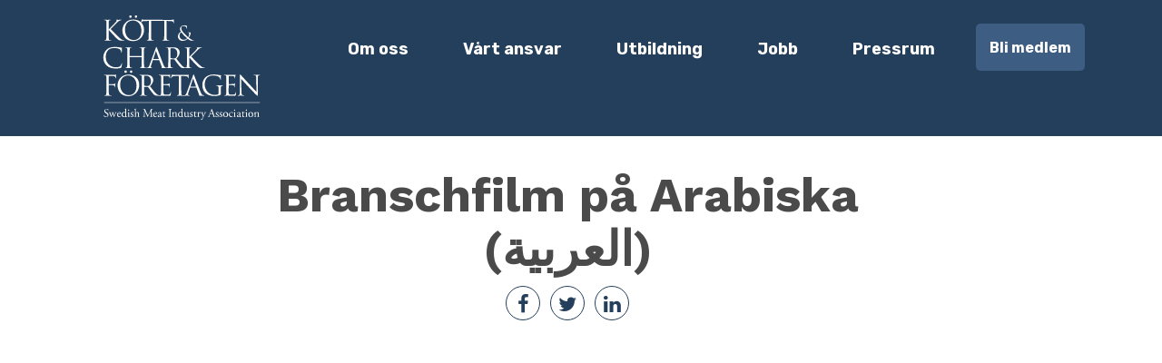

--- FILE ---
content_type: text/html; charset=UTF-8
request_url: https://kcf.se/branschfilm-pa-arabiska-%D8%A7%D9%84%D8%B9%D8%B1%D8%A8%D9%8A%D8%A9-2/
body_size: 7376
content:
<!doctype html>
<html lang="sv-SE">
  <head>
	<meta charset="utf-8">
	<meta http-equiv="x-ua-compatible" content="ie=edge">
	<meta name="viewport" content="width=device-width, initial-scale=1, shrink-to-fit=no">

	<meta name='robots' content='index, follow, max-image-preview:large, max-snippet:-1, max-video-preview:-1' />
	<style>img:is([sizes="auto" i], [sizes^="auto," i]) { contain-intrinsic-size: 3000px 1500px }</style>
	
	<!-- This site is optimized with the Yoast SEO plugin v24.1 - https://yoast.com/wordpress/plugins/seo/ -->
	<title>Branschfilm på Arabiska (العربية) - KCF - Kött och Charketuriföretagen</title>
	<link rel="canonical" href="https://kcf.se/branschfilm-pa-arabiska-العربية-2/" />
	<meta property="og:locale" content="sv_SE" />
	<meta property="og:type" content="article" />
	<meta property="og:title" content="Branschfilm på Arabiska (العربية) - KCF - Kött och Charketuriföretagen" />
	<meta property="og:url" content="https://kcf.se/branschfilm-pa-arabiska-العربية-2/" />
	<meta property="og:site_name" content="KCF - Kött och Charketuriföretagen" />
	<meta property="article:modified_time" content="2022-05-04T08:56:11+00:00" />
	<meta name="twitter:card" content="summary_large_image" />
	<meta name="twitter:label1" content="Beräknad lästid" />
	<meta name="twitter:data1" content="1 minut" />
	<script type="application/ld+json" class="yoast-schema-graph">{"@context":"https://schema.org","@graph":[{"@type":"WebPage","@id":"https://kcf.se/branschfilm-pa-arabiska-%d8%a7%d9%84%d8%b9%d8%b1%d8%a8%d9%8a%d8%a9-2/","url":"https://kcf.se/branschfilm-pa-arabiska-%d8%a7%d9%84%d8%b9%d8%b1%d8%a8%d9%8a%d8%a9-2/","name":"Branschfilm på Arabiska (العربية) - KCF - Kött och Charketuriföretagen","isPartOf":{"@id":"https://kcf.se/#website"},"datePublished":"2022-05-04T08:55:48+00:00","dateModified":"2022-05-04T08:56:11+00:00","breadcrumb":{"@id":"https://kcf.se/branschfilm-pa-arabiska-%d8%a7%d9%84%d8%b9%d8%b1%d8%a8%d9%8a%d8%a9-2/#breadcrumb"},"inLanguage":"sv-SE","potentialAction":[{"@type":"ReadAction","target":["https://kcf.se/branschfilm-pa-arabiska-%d8%a7%d9%84%d8%b9%d8%b1%d8%a8%d9%8a%d8%a9-2/"]}]},{"@type":"BreadcrumbList","@id":"https://kcf.se/branschfilm-pa-arabiska-%d8%a7%d9%84%d8%b9%d8%b1%d8%a8%d9%8a%d8%a9-2/#breadcrumb","itemListElement":[{"@type":"ListItem","position":1,"name":"Hem","item":"https://kcf.se/"},{"@type":"ListItem","position":2,"name":"Branschfilm på Arabiska (العربية)"}]},{"@type":"WebSite","@id":"https://kcf.se/#website","url":"https://kcf.se/","name":"KCF - Kött och Charketuriföretagen","description":"","potentialAction":[{"@type":"SearchAction","target":{"@type":"EntryPoint","urlTemplate":"https://kcf.se/?s={search_term_string}"},"query-input":{"@type":"PropertyValueSpecification","valueRequired":true,"valueName":"search_term_string"}}],"inLanguage":"sv-SE"}]}</script>
	<!-- / Yoast SEO plugin. -->


<link rel='dns-prefetch' href='//fonts.googleapis.com' />
<script type="text/javascript">
/* <![CDATA[ */
window._wpemojiSettings = {"baseUrl":"https:\/\/s.w.org\/images\/core\/emoji\/15.0.3\/72x72\/","ext":".png","svgUrl":"https:\/\/s.w.org\/images\/core\/emoji\/15.0.3\/svg\/","svgExt":".svg","source":{"concatemoji":"https:\/\/kcf.se\/wp-includes\/js\/wp-emoji-release.min.js?ver=6.7.1"}};
/*! This file is auto-generated */
!function(i,n){var o,s,e;function c(e){try{var t={supportTests:e,timestamp:(new Date).valueOf()};sessionStorage.setItem(o,JSON.stringify(t))}catch(e){}}function p(e,t,n){e.clearRect(0,0,e.canvas.width,e.canvas.height),e.fillText(t,0,0);var t=new Uint32Array(e.getImageData(0,0,e.canvas.width,e.canvas.height).data),r=(e.clearRect(0,0,e.canvas.width,e.canvas.height),e.fillText(n,0,0),new Uint32Array(e.getImageData(0,0,e.canvas.width,e.canvas.height).data));return t.every(function(e,t){return e===r[t]})}function u(e,t,n){switch(t){case"flag":return n(e,"\ud83c\udff3\ufe0f\u200d\u26a7\ufe0f","\ud83c\udff3\ufe0f\u200b\u26a7\ufe0f")?!1:!n(e,"\ud83c\uddfa\ud83c\uddf3","\ud83c\uddfa\u200b\ud83c\uddf3")&&!n(e,"\ud83c\udff4\udb40\udc67\udb40\udc62\udb40\udc65\udb40\udc6e\udb40\udc67\udb40\udc7f","\ud83c\udff4\u200b\udb40\udc67\u200b\udb40\udc62\u200b\udb40\udc65\u200b\udb40\udc6e\u200b\udb40\udc67\u200b\udb40\udc7f");case"emoji":return!n(e,"\ud83d\udc26\u200d\u2b1b","\ud83d\udc26\u200b\u2b1b")}return!1}function f(e,t,n){var r="undefined"!=typeof WorkerGlobalScope&&self instanceof WorkerGlobalScope?new OffscreenCanvas(300,150):i.createElement("canvas"),a=r.getContext("2d",{willReadFrequently:!0}),o=(a.textBaseline="top",a.font="600 32px Arial",{});return e.forEach(function(e){o[e]=t(a,e,n)}),o}function t(e){var t=i.createElement("script");t.src=e,t.defer=!0,i.head.appendChild(t)}"undefined"!=typeof Promise&&(o="wpEmojiSettingsSupports",s=["flag","emoji"],n.supports={everything:!0,everythingExceptFlag:!0},e=new Promise(function(e){i.addEventListener("DOMContentLoaded",e,{once:!0})}),new Promise(function(t){var n=function(){try{var e=JSON.parse(sessionStorage.getItem(o));if("object"==typeof e&&"number"==typeof e.timestamp&&(new Date).valueOf()<e.timestamp+604800&&"object"==typeof e.supportTests)return e.supportTests}catch(e){}return null}();if(!n){if("undefined"!=typeof Worker&&"undefined"!=typeof OffscreenCanvas&&"undefined"!=typeof URL&&URL.createObjectURL&&"undefined"!=typeof Blob)try{var e="postMessage("+f.toString()+"("+[JSON.stringify(s),u.toString(),p.toString()].join(",")+"));",r=new Blob([e],{type:"text/javascript"}),a=new Worker(URL.createObjectURL(r),{name:"wpTestEmojiSupports"});return void(a.onmessage=function(e){c(n=e.data),a.terminate(),t(n)})}catch(e){}c(n=f(s,u,p))}t(n)}).then(function(e){for(var t in e)n.supports[t]=e[t],n.supports.everything=n.supports.everything&&n.supports[t],"flag"!==t&&(n.supports.everythingExceptFlag=n.supports.everythingExceptFlag&&n.supports[t]);n.supports.everythingExceptFlag=n.supports.everythingExceptFlag&&!n.supports.flag,n.DOMReady=!1,n.readyCallback=function(){n.DOMReady=!0}}).then(function(){return e}).then(function(){var e;n.supports.everything||(n.readyCallback(),(e=n.source||{}).concatemoji?t(e.concatemoji):e.wpemoji&&e.twemoji&&(t(e.twemoji),t(e.wpemoji)))}))}((window,document),window._wpemojiSettings);
/* ]]> */
</script>
<style id='wp-emoji-styles-inline-css' type='text/css'>

	img.wp-smiley, img.emoji {
		display: inline !important;
		border: none !important;
		box-shadow: none !important;
		height: 1em !important;
		width: 1em !important;
		margin: 0 0.07em !important;
		vertical-align: -0.1em !important;
		background: none !important;
		padding: 0 !important;
	}
</style>
<link rel='stylesheet' id='wp-block-library-css' href='https://kcf.se/wp-includes/css/dist/block-library/style.min.css?ver=6.7.1' type='text/css' media='all' />
<style id='safe-svg-svg-icon-style-inline-css' type='text/css'>
.safe-svg-cover{text-align:center}.safe-svg-cover .safe-svg-inside{display:inline-block;max-width:100%}.safe-svg-cover svg{height:100%;max-height:100%;max-width:100%;width:100%}

</style>
<style id='global-styles-inline-css' type='text/css'>
:root{--wp--preset--aspect-ratio--square: 1;--wp--preset--aspect-ratio--4-3: 4/3;--wp--preset--aspect-ratio--3-4: 3/4;--wp--preset--aspect-ratio--3-2: 3/2;--wp--preset--aspect-ratio--2-3: 2/3;--wp--preset--aspect-ratio--16-9: 16/9;--wp--preset--aspect-ratio--9-16: 9/16;--wp--preset--color--black: #000000;--wp--preset--color--cyan-bluish-gray: #abb8c3;--wp--preset--color--white: #ffffff;--wp--preset--color--pale-pink: #f78da7;--wp--preset--color--vivid-red: #cf2e2e;--wp--preset--color--luminous-vivid-orange: #ff6900;--wp--preset--color--luminous-vivid-amber: #fcb900;--wp--preset--color--light-green-cyan: #7bdcb5;--wp--preset--color--vivid-green-cyan: #00d084;--wp--preset--color--pale-cyan-blue: #8ed1fc;--wp--preset--color--vivid-cyan-blue: #0693e3;--wp--preset--color--vivid-purple: #9b51e0;--wp--preset--gradient--vivid-cyan-blue-to-vivid-purple: linear-gradient(135deg,rgba(6,147,227,1) 0%,rgb(155,81,224) 100%);--wp--preset--gradient--light-green-cyan-to-vivid-green-cyan: linear-gradient(135deg,rgb(122,220,180) 0%,rgb(0,208,130) 100%);--wp--preset--gradient--luminous-vivid-amber-to-luminous-vivid-orange: linear-gradient(135deg,rgba(252,185,0,1) 0%,rgba(255,105,0,1) 100%);--wp--preset--gradient--luminous-vivid-orange-to-vivid-red: linear-gradient(135deg,rgba(255,105,0,1) 0%,rgb(207,46,46) 100%);--wp--preset--gradient--very-light-gray-to-cyan-bluish-gray: linear-gradient(135deg,rgb(238,238,238) 0%,rgb(169,184,195) 100%);--wp--preset--gradient--cool-to-warm-spectrum: linear-gradient(135deg,rgb(74,234,220) 0%,rgb(151,120,209) 20%,rgb(207,42,186) 40%,rgb(238,44,130) 60%,rgb(251,105,98) 80%,rgb(254,248,76) 100%);--wp--preset--gradient--blush-light-purple: linear-gradient(135deg,rgb(255,206,236) 0%,rgb(152,150,240) 100%);--wp--preset--gradient--blush-bordeaux: linear-gradient(135deg,rgb(254,205,165) 0%,rgb(254,45,45) 50%,rgb(107,0,62) 100%);--wp--preset--gradient--luminous-dusk: linear-gradient(135deg,rgb(255,203,112) 0%,rgb(199,81,192) 50%,rgb(65,88,208) 100%);--wp--preset--gradient--pale-ocean: linear-gradient(135deg,rgb(255,245,203) 0%,rgb(182,227,212) 50%,rgb(51,167,181) 100%);--wp--preset--gradient--electric-grass: linear-gradient(135deg,rgb(202,248,128) 0%,rgb(113,206,126) 100%);--wp--preset--gradient--midnight: linear-gradient(135deg,rgb(2,3,129) 0%,rgb(40,116,252) 100%);--wp--preset--font-size--small: 13px;--wp--preset--font-size--medium: 20px;--wp--preset--font-size--large: 36px;--wp--preset--font-size--x-large: 42px;--wp--preset--spacing--20: 0.44rem;--wp--preset--spacing--30: 0.67rem;--wp--preset--spacing--40: 1rem;--wp--preset--spacing--50: 1.5rem;--wp--preset--spacing--60: 2.25rem;--wp--preset--spacing--70: 3.38rem;--wp--preset--spacing--80: 5.06rem;--wp--preset--shadow--natural: 6px 6px 9px rgba(0, 0, 0, 0.2);--wp--preset--shadow--deep: 12px 12px 50px rgba(0, 0, 0, 0.4);--wp--preset--shadow--sharp: 6px 6px 0px rgba(0, 0, 0, 0.2);--wp--preset--shadow--outlined: 6px 6px 0px -3px rgba(255, 255, 255, 1), 6px 6px rgba(0, 0, 0, 1);--wp--preset--shadow--crisp: 6px 6px 0px rgba(0, 0, 0, 1);}:where(body) { margin: 0; }.wp-site-blocks > .alignleft { float: left; margin-right: 2em; }.wp-site-blocks > .alignright { float: right; margin-left: 2em; }.wp-site-blocks > .aligncenter { justify-content: center; margin-left: auto; margin-right: auto; }:where(.is-layout-flex){gap: 0.5em;}:where(.is-layout-grid){gap: 0.5em;}.is-layout-flow > .alignleft{float: left;margin-inline-start: 0;margin-inline-end: 2em;}.is-layout-flow > .alignright{float: right;margin-inline-start: 2em;margin-inline-end: 0;}.is-layout-flow > .aligncenter{margin-left: auto !important;margin-right: auto !important;}.is-layout-constrained > .alignleft{float: left;margin-inline-start: 0;margin-inline-end: 2em;}.is-layout-constrained > .alignright{float: right;margin-inline-start: 2em;margin-inline-end: 0;}.is-layout-constrained > .aligncenter{margin-left: auto !important;margin-right: auto !important;}.is-layout-constrained > :where(:not(.alignleft):not(.alignright):not(.alignfull)){margin-left: auto !important;margin-right: auto !important;}body .is-layout-flex{display: flex;}.is-layout-flex{flex-wrap: wrap;align-items: center;}.is-layout-flex > :is(*, div){margin: 0;}body .is-layout-grid{display: grid;}.is-layout-grid > :is(*, div){margin: 0;}body{padding-top: 0px;padding-right: 0px;padding-bottom: 0px;padding-left: 0px;}a:where(:not(.wp-element-button)){text-decoration: underline;}:root :where(.wp-element-button, .wp-block-button__link){background-color: #32373c;border-width: 0;color: #fff;font-family: inherit;font-size: inherit;line-height: inherit;padding: calc(0.667em + 2px) calc(1.333em + 2px);text-decoration: none;}.has-black-color{color: var(--wp--preset--color--black) !important;}.has-cyan-bluish-gray-color{color: var(--wp--preset--color--cyan-bluish-gray) !important;}.has-white-color{color: var(--wp--preset--color--white) !important;}.has-pale-pink-color{color: var(--wp--preset--color--pale-pink) !important;}.has-vivid-red-color{color: var(--wp--preset--color--vivid-red) !important;}.has-luminous-vivid-orange-color{color: var(--wp--preset--color--luminous-vivid-orange) !important;}.has-luminous-vivid-amber-color{color: var(--wp--preset--color--luminous-vivid-amber) !important;}.has-light-green-cyan-color{color: var(--wp--preset--color--light-green-cyan) !important;}.has-vivid-green-cyan-color{color: var(--wp--preset--color--vivid-green-cyan) !important;}.has-pale-cyan-blue-color{color: var(--wp--preset--color--pale-cyan-blue) !important;}.has-vivid-cyan-blue-color{color: var(--wp--preset--color--vivid-cyan-blue) !important;}.has-vivid-purple-color{color: var(--wp--preset--color--vivid-purple) !important;}.has-black-background-color{background-color: var(--wp--preset--color--black) !important;}.has-cyan-bluish-gray-background-color{background-color: var(--wp--preset--color--cyan-bluish-gray) !important;}.has-white-background-color{background-color: var(--wp--preset--color--white) !important;}.has-pale-pink-background-color{background-color: var(--wp--preset--color--pale-pink) !important;}.has-vivid-red-background-color{background-color: var(--wp--preset--color--vivid-red) !important;}.has-luminous-vivid-orange-background-color{background-color: var(--wp--preset--color--luminous-vivid-orange) !important;}.has-luminous-vivid-amber-background-color{background-color: var(--wp--preset--color--luminous-vivid-amber) !important;}.has-light-green-cyan-background-color{background-color: var(--wp--preset--color--light-green-cyan) !important;}.has-vivid-green-cyan-background-color{background-color: var(--wp--preset--color--vivid-green-cyan) !important;}.has-pale-cyan-blue-background-color{background-color: var(--wp--preset--color--pale-cyan-blue) !important;}.has-vivid-cyan-blue-background-color{background-color: var(--wp--preset--color--vivid-cyan-blue) !important;}.has-vivid-purple-background-color{background-color: var(--wp--preset--color--vivid-purple) !important;}.has-black-border-color{border-color: var(--wp--preset--color--black) !important;}.has-cyan-bluish-gray-border-color{border-color: var(--wp--preset--color--cyan-bluish-gray) !important;}.has-white-border-color{border-color: var(--wp--preset--color--white) !important;}.has-pale-pink-border-color{border-color: var(--wp--preset--color--pale-pink) !important;}.has-vivid-red-border-color{border-color: var(--wp--preset--color--vivid-red) !important;}.has-luminous-vivid-orange-border-color{border-color: var(--wp--preset--color--luminous-vivid-orange) !important;}.has-luminous-vivid-amber-border-color{border-color: var(--wp--preset--color--luminous-vivid-amber) !important;}.has-light-green-cyan-border-color{border-color: var(--wp--preset--color--light-green-cyan) !important;}.has-vivid-green-cyan-border-color{border-color: var(--wp--preset--color--vivid-green-cyan) !important;}.has-pale-cyan-blue-border-color{border-color: var(--wp--preset--color--pale-cyan-blue) !important;}.has-vivid-cyan-blue-border-color{border-color: var(--wp--preset--color--vivid-cyan-blue) !important;}.has-vivid-purple-border-color{border-color: var(--wp--preset--color--vivid-purple) !important;}.has-vivid-cyan-blue-to-vivid-purple-gradient-background{background: var(--wp--preset--gradient--vivid-cyan-blue-to-vivid-purple) !important;}.has-light-green-cyan-to-vivid-green-cyan-gradient-background{background: var(--wp--preset--gradient--light-green-cyan-to-vivid-green-cyan) !important;}.has-luminous-vivid-amber-to-luminous-vivid-orange-gradient-background{background: var(--wp--preset--gradient--luminous-vivid-amber-to-luminous-vivid-orange) !important;}.has-luminous-vivid-orange-to-vivid-red-gradient-background{background: var(--wp--preset--gradient--luminous-vivid-orange-to-vivid-red) !important;}.has-very-light-gray-to-cyan-bluish-gray-gradient-background{background: var(--wp--preset--gradient--very-light-gray-to-cyan-bluish-gray) !important;}.has-cool-to-warm-spectrum-gradient-background{background: var(--wp--preset--gradient--cool-to-warm-spectrum) !important;}.has-blush-light-purple-gradient-background{background: var(--wp--preset--gradient--blush-light-purple) !important;}.has-blush-bordeaux-gradient-background{background: var(--wp--preset--gradient--blush-bordeaux) !important;}.has-luminous-dusk-gradient-background{background: var(--wp--preset--gradient--luminous-dusk) !important;}.has-pale-ocean-gradient-background{background: var(--wp--preset--gradient--pale-ocean) !important;}.has-electric-grass-gradient-background{background: var(--wp--preset--gradient--electric-grass) !important;}.has-midnight-gradient-background{background: var(--wp--preset--gradient--midnight) !important;}.has-small-font-size{font-size: var(--wp--preset--font-size--small) !important;}.has-medium-font-size{font-size: var(--wp--preset--font-size--medium) !important;}.has-large-font-size{font-size: var(--wp--preset--font-size--large) !important;}.has-x-large-font-size{font-size: var(--wp--preset--font-size--x-large) !important;}
:where(.wp-block-post-template.is-layout-flex){gap: 1.25em;}:where(.wp-block-post-template.is-layout-grid){gap: 1.25em;}
:where(.wp-block-columns.is-layout-flex){gap: 2em;}:where(.wp-block-columns.is-layout-grid){gap: 2em;}
:root :where(.wp-block-pullquote){font-size: 1.5em;line-height: 1.6;}
</style>
<link rel='stylesheet' id='contact-form-7-css' href='https://kcf.se/app/plugins/contact-form-7/includes/css/styles.css?ver=6.0.1' type='text/css' media='all' />
<link rel='stylesheet' id='sage/main.css-css' href='https://kcf.se/app/themes/kcf/dist/styles/main_ca7c41e8.css' type='text/css' media='all' />
<link rel='stylesheet' id='sage/fonts.css-css' href='https://fonts.googleapis.com/css?family=Rubik:400,700|Work+Sans:400,700' type='text/css' media='all' />
<script type="text/javascript" src="https://kcf.se/wp-includes/js/jquery/jquery.min.js?ver=3.7.1" id="jquery-core-js"></script>
<script type="text/javascript" src="https://kcf.se/wp-includes/js/jquery/jquery-migrate.min.js?ver=3.4.1" id="jquery-migrate-js"></script>
<link rel="https://api.w.org/" href="https://kcf.se/wp-json/" /><link rel="alternate" title="JSON" type="application/json" href="https://kcf.se/wp-json/wp/v2/pages/1470" /><link rel="EditURI" type="application/rsd+xml" title="RSD" href="https://kcf.se/xmlrpc.php?rsd" />
<meta name="generator" content="WordPress 6.7.1" />
<link rel='shortlink' href='https://kcf.se/?p=1470' />
<link rel="alternate" title="oEmbed (JSON)" type="application/json+oembed" href="https://kcf.se/wp-json/oembed/1.0/embed?url=https%3A%2F%2Fkcf.se%2Fbranschfilm-pa-arabiska-%25d8%25a7%25d9%2584%25d8%25b9%25d8%25b1%25d8%25a8%25d9%258a%25d8%25a9-2%2F" />
<link rel="alternate" title="oEmbed (XML)" type="text/xml+oembed" href="https://kcf.se/wp-json/oembed/1.0/embed?url=https%3A%2F%2Fkcf.se%2Fbranschfilm-pa-arabiska-%25d8%25a7%25d9%2584%25d8%25b9%25d8%25b1%25d8%25a8%25d9%258a%25d8%25a9-2%2F&#038;format=xml" />
<style type="text/css">.recentcomments a{display:inline !important;padding:0 !important;margin:0 !important;}</style>
		<!-- Google tag (gtag.js) --> 
	<script async src="https://www.googletagmanager.com/gtag/js?id=G-0TTCDGVB90"></script> 
	<script> window.dataLayer = window.dataLayer || []; function gtag(){dataLayer.push(arguments);} gtag('js', new Date()); gtag('config', 'G-0TTCDGVB90'); </script>
	</head>
  <body class="page-template-default page page-id-1470 branschfilm-pa-arabiska-%d8%a7%d9%84%d8%b9%d8%b1%d8%a8%d9%8a%d8%a9-2 app-data index-data singular-data page-data page-1470-data page-branschfilm-pa-arabiska-%d8%a7%d9%84%d8%b9%d8%b1%d8%a8%d9%8a%d8%a9-2-data page-branschfilm-pa-arabiska-العربية-2-data">
        <header class="c-siteHeader">
	<div class="container">
		<a class="brand" href="https://kcf.se/">
			<img src="https://kcf.se/app/themes/kcf/dist/images/kcf_vitlogo_4cdbea02.svg" alt="">
		</a>
		<nav class="nav-primary">
					<div class="menu-huvudnavigation-container"><ul id="menu-huvudnavigation" class="nav"><li id="menu-item-92" class="menu-item menu-item-type-post_type menu-item-object-page menu-item-92"><a href="https://kcf.se/om-oss/">Om oss</a></li>
<li id="menu-item-91" class="menu-item menu-item-type-post_type menu-item-object-page menu-item-91"><a href="https://kcf.se/vart-ansvar/">Vårt ansvar</a></li>
<li id="menu-item-1207" class="menu-item menu-item-type-post_type menu-item-object-page menu-item-1207"><a href="https://kcf.se/utbildning/">Utbildning</a></li>
<li id="menu-item-1803" class="menu-item menu-item-type-custom menu-item-object-custom menu-item-1803"><a href="https://KCF.se/jobb">Jobb</a></li>
<li id="menu-item-170" class="menu-item menu-item-type-custom menu-item-object-custom menu-item-170"><a href="http://press.kcf.se">Pressrum</a></li>
<li id="menu-item-90" class="o-button menu-item menu-item-type-post_type menu-item-object-page menu-item-90"><a href="https://kcf.se/bli-medlem/">Bli medlem</a></li>
</ul></div>
				</nav>

		<nav class="navbar navbar-expand-lg">
			<button class="navbar-toggler" type="button" data-toggle="collapse" data-target="#navbarNavAltMarkup" aria-controls="navbarNavAltMarkup" aria-expanded="false" aria-label="Toggle navigation">
				<span class="navbar-toggler-icon"><i class="icon-menu" aria-hidden="true"></i></span>
			</button>
		</nav>
	</div>

<div class="collapse navbar-collapse " id="navbarNavAltMarkup">
		<div class="navbar-nav">
						<div class="menu-huvudnavigation-container">
				<ul id="menu-huvudnavigation-1" class="nav-item nav-link">
			<li class="menu-item menu-item-type-post_type menu-item-object-page menu-item-92  menu-item-has-child">
	<a href="https://kcf.se/om-oss/">Om oss <i class="icon-plus"></i></a>
	</li><li class="menu-item menu-item-type-post_type menu-item-object-page menu-item-91  ">
	<a href="https://kcf.se/vart-ansvar/">Vårt ansvar </a>
	</li><li class="menu-item menu-item-type-post_type menu-item-object-page menu-item-1207  menu-item-has-child">
	<a href="https://kcf.se/utbildning/">Utbildning <i class="icon-plus"></i></a>
	</li><li class="menu-item menu-item-type-post_type menu-item-object-page menu-item-1803  ">
	<a href="https://KCF.se/jobb">Jobb </a>
	</li><li class="menu-item menu-item-type-post_type menu-item-object-page menu-item-170  ">
	<a href="http://press.kcf.se">Pressrum </a>
	</li><li class="menu-item menu-item-type-post_type menu-item-object-page menu-item-90  menu-item-has-child">
	<a href="https://kcf.se/bli-medlem/">Bli medlem <i class="icon-plus"></i></a>
	</li>

			

					</div>
	</div>
  </header>
    <div class="wrap container-fluid" role="document">
      <div class="content">
        <main class="main">
             
	<div class="container">
	<div class="row o-templateArticle__wrapper">

		<!--<article class="row o-templateArticle flex-column">-->
								
		<article class="col-sm-12 col-md-8 col-lg-9 o-templateArticle__article" >

			<header class="o-templateArticle__header">
								<h1>Branschfilm på Arabiska (العربية)</h1>
				<div class="o-socialIcons">
					
					<a title="Dela på facebook" rel="nofollow" href="http://www.facebook.com/share.php?u=https://kcf.se/branschfilm-pa-arabiska-%d8%a7%d9%84%d8%b9%d8%b1%d8%a8%d9%8a%d8%a9-2/&t=Branschfilm på Arabiska (العربية)" target="_blank" >
					<i class="icon-facebook"></i>
					
					</a>					
					<a title="Twittra" rel="nofollow" href="http://www.twitter.com/home?status=url=https://kcf.se/branschfilm-pa-arabiska-%d8%a7%d9%84%d8%b9%d8%b1%d8%a8%d9%8a%d8%a9-2/&text=Branschfilm på Arabiska (العربية)" target="_blank" >
						<i class="icon-twitter"></i>
					</a>					
					<a title="Dela på Linkedin" rel="nofollow" href="http://www.linkedin.com/shareArticle?mini=true&url=https://kcf.se/branschfilm-pa-arabiska-%d8%a7%d9%84%d8%b9%d8%b1%d8%a8%d9%8a%d8%a9-2/&title=Branschfilm på Arabiska (العربية)" target="_blank" >
						<i class="icon-linkedin"></i>
					</a>
				</div>
			</header>
			
			<div class="row">
							</div>			

			<div class="o-templateArticle__content col-sm-12 col-md-10 offset-md-1">
				
<figure class="wp-block-embed is-type-video is-provider-youtube wp-block-embed-youtube wp-embed-aspect-16-9 wp-has-aspect-ratio"><div class="wp-block-embed__wrapper">
<iframe title="Om KCF på Arabiska (العربية)" width="500" height="281" src="https://www.youtube.com/embed/Q32UBluZDcs?feature=oembed" frameborder="0" allow="accelerometer; autoplay; clipboard-write; encrypted-media; gyroscope; picture-in-picture; web-share" referrerpolicy="strict-origin-when-cross-origin" allowfullscreen></iframe>
</div></figure>

			</div>
			<div class="o-templateArticle__default-space"></div>
		</article>
	</div>
</div>	

          </main>        
      </div>
    </div>
        <footer class="c-siteFooter">
  <div class="container">

    <div class="row c-siteFooter__wrapper">

      <div class="col-sm-12 col-md-4 col-lg-4">
        <h5>Håll dig uppdaterad</h5>
		<p>Anmäl dig till vår branschbevakning: <a href="mailto:magnus.darth@kcf.se">magnus.darth@kcf.se</a></p>
<h5>För medlemmar</h5>
<p><a href="http://kcf.modondo.com/welcome/" target="_blank" rel="noopener">Logga in i vår portal</a></p>
<h5>Vår film om branschen</h5>
<p><a href="https://kcf.se/om-oss/var-film-om-branschen/">Se filmen &gt;&gt;</a></p>

      </div>
	  <div class="col-sm-0 col-md-0 col-lg-1"></div>
      <div class="col-sm-12 col-md-4 col-lg-2 c-siteFooter__contact">
        <h5>Kontakt</h5>
		<p>Storgatan 19<br />
Box 5501<br />
114 85 Stockholm</p>
<p><a href="mailto:info@kcf.se">info@kcf.se</a></p>


      </div>
	  <div class="col-sm-0 col-md-0 col-lg-1"></div>
      <div class="col-sm-12 col-md-4 col-lg-4">
        <h5>Sociala medier</h5>
		<a href="https://twitter.com/magdarth" target="_blank">
			<span><i class="icon-twitter c-siteFooter__socialIcons" aria-hidden="true"></i></span>
			Följ KCF på Twitter
		</a>
      </div>

	</div>
	<div class="row c-siteFooter__wrapper">
		<div class="col-sm-12">
						<div class="c-siteFooter__copyright">
				<span >Copyright © Kött- och Charkföretagen</span>
			</div>
		</div>
	</div>



  </div>
</footer>
    <script type="text/javascript" src="https://kcf.se/wp-includes/js/dist/hooks.min.js?ver=4d63a3d491d11ffd8ac6" id="wp-hooks-js"></script>
<script type="text/javascript" src="https://kcf.se/wp-includes/js/dist/i18n.min.js?ver=5e580eb46a90c2b997e6" id="wp-i18n-js"></script>
<script type="text/javascript" id="wp-i18n-js-after">
/* <![CDATA[ */
wp.i18n.setLocaleData( { 'text direction\u0004ltr': [ 'ltr' ] } );
/* ]]> */
</script>
<script type="text/javascript" src="https://kcf.se/app/plugins/contact-form-7/includes/swv/js/index.js?ver=6.0.1" id="swv-js"></script>
<script type="text/javascript" id="contact-form-7-js-translations">
/* <![CDATA[ */
( function( domain, translations ) {
	var localeData = translations.locale_data[ domain ] || translations.locale_data.messages;
	localeData[""].domain = domain;
	wp.i18n.setLocaleData( localeData, domain );
} )( "contact-form-7", {"translation-revision-date":"2024-11-03 08:58:59+0000","generator":"GlotPress\/4.0.1","domain":"messages","locale_data":{"messages":{"":{"domain":"messages","plural-forms":"nplurals=2; plural=n != 1;","lang":"sv_SE"},"This contact form is placed in the wrong place.":["Detta kontaktformul\u00e4r \u00e4r placerat p\u00e5 fel st\u00e4lle."],"Error:":["Fel:"]}},"comment":{"reference":"includes\/js\/index.js"}} );
/* ]]> */
</script>
<script type="text/javascript" id="contact-form-7-js-before">
/* <![CDATA[ */
var wpcf7 = {
    "api": {
        "root": "https:\/\/kcf.se\/wp-json\/",
        "namespace": "contact-form-7\/v1"
    },
    "cached": 1
};
/* ]]> */
</script>
<script type="text/javascript" src="https://kcf.se/app/plugins/contact-form-7/includes/js/index.js?ver=6.0.1" id="contact-form-7-js"></script>
<script type="text/javascript" src="https://kcf.se/app/themes/kcf/dist/scripts/main_ca7c41e8.js" id="sage/main.js-js"></script>
  </body>
</html>


--- FILE ---
content_type: image/svg+xml
request_url: https://kcf.se/app/themes/kcf/dist/images/kcf_vitlogo_4cdbea02.svg
body_size: 9468
content:
<svg width="300" height="150" id="Layer_1" data-name="Layer 1" xmlns="http://www.w3.org/2000/svg" viewBox="0 0 299.75 199.97"><defs><style>.cls-1{fill:#fff}</style></defs><path class="cls-1" d="M5.13 194.76a7 7 0 0 1-3.49-.83 10.69 10.69 0 0 1-.6-3.12c.11-.16.45-.2.54-.07a4.06 4.06 0 0 0 3.84 3.33 2.53 2.53 0 0 0 2.79-2.57 3.36 3.36 0 0 0-1.83-3.13L4.26 187a4.76 4.76 0 0 1-2.41-3.85c0-2.12 1.65-3.84 4.55-3.84a9 9 0 0 1 2.08.29 3 3 0 0 0 .78.14 9.73 9.73 0 0 1 .4 2.72.43.43 0 0 1-.55.07 2.93 2.93 0 0 0-3-2.52 2.34 2.34 0 0 0-2.66 2.47 3.5 3.5 0 0 0 1.9 2.75l1.78 1.12a5 5 0 0 1 2.8 4.29c-.04 2.44-1.93 4.12-4.8 4.12zm6.92-6.99c-.51-1.25-.78-1.48-1.34-1.61l-.35-.09c-.11-.11-.14-.45.06-.53.7 0 1.32.06 2 .06s1.34 0 1.95-.06a.35.35 0 0 1 0 .53l-.51.09c-.32 0-.5.18-.5.31a4.79 4.79 0 0 0 .36 1.16l1.39 3.42c.2.52.4.92.4 1a4.35 4.35 0 0 0 .51-1.07l1.1-2.7c.29-.72.31-1 .2-1.3a1.25 1.25 0 0 0-1-.78l-.36-.09a.35.35 0 0 1 .07-.53c.56 0 1.27.06 1.85.06s1.37 0 2.13-.06c.2.06.2.42.06.53l-.47.09c-.89.18-.84.25-.58 1s1.46 3.57 1.7 4.18a2.78 2.78 0 0 0 .28.62 3.21 3.21 0 0 0 .32-.62c.29-.65 1.18-3 1.51-4a3.2 3.2 0 0 0 .23-1c0-.13-.14-.25-.4-.29l-.56-.09a.34.34 0 0 1 0-.53c.65 0 1.21.06 1.76.06s1 0 1.46-.06a.36.36 0 0 1 .06.53l-.44.09c-.54.11-.74.42-1.21 1.41-.6 1.25-1.68 3.93-2.1 5.07-.31.8-.58 1.45-.76 2a.44.44 0 0 1-.29.09.34.34 0 0 1-.25-.09c-.13-.4-.53-1.56-.91-2.46l-1.07-2.56a11.43 11.43 0 0 0-.52-1.14s-.33.69-.49 1.09l-1.16 2.79c-.4 1-.72 1.77-.89 2.28a.36.36 0 0 1-.27.09.38.38 0 0 1-.27-.09c-.13-.47-.49-1.38-.67-1.85zm16.29.91c-.58 0-.6 0-.6.61 0 2.25 1.32 4.17 3.71 4.17a2.4 2.4 0 0 0 2.05-1.09.29.29 0 0 1 .4.27 3.89 3.89 0 0 1-3.5 2.08 4 4 0 0 1-3.24-1.48 4.74 4.74 0 0 1-.94-2.9c0-2.75 1.81-5.05 4.49-5.05a2.93 2.93 0 0 1 3.17 2.71 1.3 1.3 0 0 1-.09.58c-.07.13-.38.15-1.32.15zm1.39-.67c1.65 0 2.14-.09 2.32-.22s.13-.13.13-.42c0-.63-.42-1.41-1.72-1.41A2.63 2.63 0 0 0 28 187.9s0 .11.16.11zm14.03 3.13c0 1.77 0 2.59.64 2.59a3.61 3.61 0 0 0 1-.22c.16 0 .18.6 0 .71a17 17 0 0 0-3 .72c-.13 0-.24-.07-.24-.18v-.38a2.23 2.23 0 0 0 0-.69H42a4.64 4.64 0 0 1-2.81 1 4.11 4.11 0 0 1-4.13-4.29 5.06 5.06 0 0 1 5.4-5.14 4.62 4.62 0 0 1 1.5.2c.11 0 .13-.13.13-.31v-3.35c0-1.31 0-1.45-.69-1.85l-.22-.13a.33.33 0 0 1 0-.45 16 16 0 0 0 2.41-.94.24.24 0 0 1 .22.14c0 .67-.06 1.78-.06 2.76zm-1.66-3.35a1.33 1.33 0 0 0-.24-.87A2.35 2.35 0 0 0 40 186c-2 0-3.08 1.77-3.08 3.71s1.14 3.95 3.33 3.95A2.73 2.73 0 0 0 42 193a1.41 1.41 0 0 0 .15-.83zm5.74.21c0-.87 0-1-.6-1.38l-.2-.14a.3.3 0 0 1 0-.4 15.46 15.46 0 0 0 2.3-1.09.22.22 0 0 1 .23.13c-.05.78-.09 1.85-.09 2.77v4c0 1.61 0 1.83.85 1.94l.46.07a.39.39 0 0 1 0 .56c-.67 0-1.32-.07-2.1-.07s-1.47 0-2.1.07a.39.39 0 0 1 0-.56l.46-.07c.83-.11.85-.33.85-1.94zm1.86-6.36a1.17 1.17 0 0 1-2.33 0 1.17 1.17 0 0 1 1.21-1.21 1.12 1.12 0 0 1 1.12 1.2zm7.82 4.05a5.25 5.25 0 0 1 .35 1.81.38.38 0 0 1-.53.07 2.17 2.17 0 0 0-2-1.63 1.32 1.32 0 0 0-1.43 1.36c0 .92.94 1.41 1.72 1.85 1.19.67 2.28 1.43 2.28 3s-1.56 2.55-3.22 2.55a3.76 3.76 0 0 1-2.39-.67 6.78 6.78 0 0 1-.26-2.26.37.37 0 0 1 .51 0c.38 1.23 1.09 2.3 2.37 2.3a1.37 1.37 0 0 0 1.49-1.43c0-1-.89-1.59-1.72-2.06-1.29-.73-2.21-1.52-2.21-2.74 0-1.64 1.34-2.55 3-2.55a4 4 0 0 1 2.04.4zm3.06-3.89c0-1.31 0-1.45-.69-1.85l-.23-.13a.35.35 0 0 1 0-.45 15.65 15.65 0 0 0 2.42-.94.26.26 0 0 1 .22.14c0 .67-.07 1.78-.07 2.76V186c0 .2 0 .38.09.42a5.13 5.13 0 0 1 3-1.16 2.61 2.61 0 0 1 2.88 2.88v3.73c0 1.61 0 1.86.85 1.94l.6.07a.4.4 0 0 1 0 .56c-.81 0-1.46-.07-2.24-.07s-1.47 0-2.08.07a.4.4 0 0 1 0-.56l.45-.07c.82-.13.84-.33.84-1.94v-3.19c0-1.43-.69-2.39-2.12-2.39a2.63 2.63 0 0 0-1.74.6c-.4.33-.47.45-.47 1.23v3.75c0 1.61.05 1.83.85 1.94l.47.07c.16.09.11.49 0 .56-.68 0-1.32-.07-2.11-.07s-1.47 0-2.18.07a.39.39 0 0 1 0-.56l.56-.07c.83-.08.85-.33.85-1.94zM84 188.44c.51 1.05 1 2.08 1.54 3.06.6-1.05 1.16-2.21 1.72-3.35l2.1-4.27c1-2 1.66-3.26 1.7-4.29a16.14 16.14 0 0 0 1.67.07c.56 0 1.3 0 2-.07a.47.47 0 0 1 0 .56h-.47c-1.41.13-1.59.55-1.57 2.12 0 2.37.07 6.5.25 9.72.07 1.11 0 1.72 1.09 1.8l.72.07a.41.41 0 0 1-.05.56c-.91 0-1.83-.07-2.63-.07s-1.79 0-2.71.07a.43.43 0 0 1 0-.56l.65-.07c1.09-.11 1.09-.46 1.09-1.89l-.1-9.27c-.16.25-1 2-1.45 2.91l-2 3.9c-1 2-2 4.07-2.41 5.1a.3.3 0 0 1-.23.09.32.32 0 0 1-.2-.09c-.38-1.19-1.45-3.38-2-4.47l-2-4.31c-.47-1-.94-2.19-1.43-3.22-.09 1.39-.15 2.68-.22 4s-.16 3.35-.16 5.25c0 1.65.14 2 1 2.07l.85.07c.15.14.13.49 0 .56-.76 0-1.63-.07-2.47-.07s-1.52 0-2.28.07a.44.44 0 0 1-.05-.56l.49-.07c.94-.13 1.25-.26 1.39-1.83s.24-2.7.38-4.91c.11-1.86.2-3.75.24-5 .05-1.41-.13-1.75-1.49-1.92h-.36a.42.42 0 0 1 .09-.56c.67 0 1.21.07 1.76.07a18.59 18.59 0 0 0 1.86-.07 8.58 8.58 0 0 0 1.16 3.69zm13.55.24c-.58 0-.6 0-.6.61 0 2.25 1.32 4.17 3.71 4.17a2.4 2.4 0 0 0 2-1.09.29.29 0 0 1 .4.27 3.89 3.89 0 0 1-3.5 2.08 4 4 0 0 1-3.24-1.48 4.74 4.74 0 0 1-.94-2.9c0-2.75 1.81-5.05 4.49-5.05a2.93 2.93 0 0 1 3.17 2.66 1.3 1.3 0 0 1-.09.58c-.07.13-.38.15-1.32.15zm1.39-.67c1.65 0 2.14-.09 2.32-.22s.13-.13.13-.42c0-.63-.42-1.41-1.72-1.41a2.63 2.63 0 0 0-2.48 1.94s0 .11.16.11zm9.85 1.77c.33-.11.38-.31.38-.65v-1c0-.82-.24-1.94-1.63-1.94-.63 0-1.39.31-1.43 1 0 .35 0 .62-.22.75a2.42 2.42 0 0 1-1.28.43.28.28 0 0 1-.31-.31c0-1.17 2.52-2.75 4.16-2.75s2.39.94 2.32 2.61l-.13 3.89c0 1 .15 1.94 1 1.94a1.22 1.22 0 0 0 .56-.13c.11-.07.22-.16.29-.16s.16.14.16.29a2.35 2.35 0 0 1-1.88 1 1.8 1.8 0 0 1-1.45-.7c-.09-.13-.22-.31-.36-.31a3.49 3.49 0 0 0-.87.45 3.27 3.27 0 0 1-1.61.56 2.28 2.28 0 0 1-1.56-.52 2.07 2.07 0 0 1-.69-1.56c0-.87.42-1.39 1.85-1.9zm-1.39 3.93a2.51 2.51 0 0 0 1.37-.56c.26-.27.26-.58.29-1.05v-1.32c0-.24-.09-.29-.22-.29a3.92 3.92 0 0 0-.92.23c-1.32.44-2 .78-2 1.65a1.34 1.34 0 0 0 1.48 1.34zm9.14-7.17c-.38 0-.4.07-.4.54v4.17c0 1.3.16 2.48 1.63 2.48a1.64 1.64 0 0 0 .6-.11c.2-.07.49-.31.56-.31s.27.24.22.38a3.07 3.07 0 0 1-2.34 1c-1.92 0-2.32-1.08-2.32-2.42v-5.11c0-.61 0-.65-.47-.65h-.63a.38.38 0 0 1-.07-.47 4.38 4.38 0 0 0 1.43-.69 5.44 5.44 0 0 0 .94-1.32c.11 0 .38 0 .47.11v1c0 .4 0 .42.4.42H119a.7.7 0 0 1 0 .94zm10.39-3.48c0-2.37-.05-2.75-1.36-2.86h-.56c-.14-.09-.09-.49 0-.56 1.12 0 1.88.07 2.82.07s1.65 0 2.77-.07c.13.07.18.47 0 .56h-.56c-1.32.11-1.36.49-1.36 2.86V191c0 2.37 0 2.68 1.36 2.83l.56.07c.14.09.09.49 0 .56-1.12 0-1.88-.07-2.77-.07s-1.7 0-2.82.07a.43.43 0 0 1 0-.56l.56-.07c1.31-.15 1.36-.46 1.36-2.83zm5.72 4.94c0-.87 0-1-.61-1.38l-.2-.14a.29.29 0 0 1 0-.4 12.78 12.78 0 0 0 2.26-1.08.25.25 0 0 1 .24.15v1.05a.24.24 0 0 0 .25.25 6.08 6.08 0 0 1 3.12-1.14 2.48 2.48 0 0 1 2.62 2.77v3.84c0 1.61 0 1.83.85 1.94l.49.07a.4.4 0 0 1 0 .56c-.67 0-1.32-.07-2.1-.07s-1.47 0-2.07.07a.39.39 0 0 1 0-.56l.43-.07c.82-.13.84-.33.84-1.94v-3.33a1.94 1.94 0 0 0-2.1-2.21 2.44 2.44 0 0 0-1.89.78 1.85 1.85 0 0 0-.34 1.34v3.42c0 1.61 0 1.81.85 1.94l.4.07a.4.4 0 0 1 0 .56c-.61 0-1.25-.07-2-.07s-1.47 0-2.1.07a.4.4 0 0 1 0-.56l.47-.07c.83-.11.85-.33.85-1.94zm19.01 3.14c0 1.77 0 2.59.65 2.59a3.79 3.79 0 0 0 1-.22c.15 0 .18.6 0 .71a16.77 16.77 0 0 0-2.95.72c-.14 0-.25-.07-.25-.18v-.38a2.77 2.77 0 0 0 0-.69h-.09a4.69 4.69 0 0 1-2.82 1 4.11 4.11 0 0 1-4.13-4.29 5.07 5.07 0 0 1 5.41-5.14 4.54 4.54 0 0 1 1.49.2c.11 0 .14-.13.14-.31v-3.35c0-1.31 0-1.45-.7-1.85l-.22-.13a.35.35 0 0 1 0-.45 15.21 15.21 0 0 0 2.41-.94.27.27 0 0 1 .23.14c0 .67-.07 1.78-.07 2.76zm-1.66-3.35a1.27 1.27 0 0 0-.25-.87 2.32 2.32 0 0 0-1.88-.94c-2 0-3.08 1.77-3.08 3.71s1.14 3.95 3.33 3.95a2.73 2.73 0 0 0 1.72-.62 1.4 1.4 0 0 0 .16-.83zm7.11 3.33c0 1.54.38 2.57 2.08 2.57A3 3 0 0 0 161 193a1.57 1.57 0 0 0 .44-1.3v-3.66c0-1.45-.15-1.5-.82-1.77l-.29-.11a.3.3 0 0 1 0-.49 9 9 0 0 0 2.61-.4c.12 0 .18.07.2.16 0 .42-.06 1.11-.06 1.94v3.75c0 1.77.06 2.44.69 2.44a4 4 0 0 0 .87-.12c.14.12.16.56 0 .65a11.48 11.48 0 0 0-2.93.83.32.32 0 0 1-.27-.16v-.91c0-.2-.06-.32-.2-.32a5.78 5.78 0 0 1-3.08 1.17c-2 0-2.7-1-2.7-2.8v-3.73c0-1.4 0-1.61-.67-1.9l-.27-.11a.33.33 0 0 1 0-.49 7.78 7.78 0 0 0 2.39-.4c.14 0 .21.07.23.16a15.29 15.29 0 0 0-.07 1.94zm14.01-5.43a5.25 5.25 0 0 1 .35 1.81.38.38 0 0 1-.53.07 2.17 2.17 0 0 0-2-1.63 1.32 1.32 0 0 0-1.43 1.36c0 .92.94 1.41 1.72 1.85 1.19.67 2.28 1.43 2.28 3s-1.56 2.55-3.22 2.55a3.76 3.76 0 0 1-2.39-.67 6.78 6.78 0 0 1-.26-2.26.37.37 0 0 1 .51 0c.38 1.23 1.09 2.3 2.37 2.3a1.38 1.38 0 0 0 1.5-1.43c0-1-.9-1.59-1.73-2.06-1.29-.73-2.21-1.52-2.21-2.74 0-1.64 1.34-2.55 3-2.55a4 4 0 0 1 2.04.4zm5.11.85c-.38 0-.4.07-.4.54v4.17c0 1.3.16 2.48 1.63 2.48a1.66 1.66 0 0 0 .61-.11c.2-.07.49-.31.55-.31s.27.24.23.38a3.1 3.1 0 0 1-2.35 1c-1.92 0-2.32-1.08-2.32-2.42v-5.11c0-.61 0-.65-.47-.65h-.63a.38.38 0 0 1-.06-.47 4.49 4.49 0 0 0 1.43-.69 5.42 5.42 0 0 0 .93-1.32c.12 0 .38 0 .47.11v1c0 .4 0 .42.41.42h2.48a.73.73 0 0 1 0 .94zm5.03 1.46c0-.87 0-1-.6-1.38l-.2-.14a.3.3 0 0 1 0-.4 17.73 17.73 0 0 0 2.25-1.09c.12 0 .18.06.18.15v1.3c0 .11 0 .18.07.2a4.49 4.49 0 0 1 2.46-1.34.92.92 0 0 1 1 .89 1 1 0 0 1-1 1 .87.87 0 0 1-.49-.16 1.83 1.83 0 0 0-1-.35 1 1 0 0 0-.81.44 3.45 3.45 0 0 0-.29 1.72v3c0 1.61.05 1.88.9 1.94l.8.07a.4.4 0 0 1 0 .56c-1 0-1.7-.07-2.48-.07s-1.48 0-2.06.07a.4.4 0 0 1 0-.56l.42-.07c.83-.13.85-.33.85-1.94zm6.17 11a.83.83 0 0 1 .89-.89h.42a.83.83 0 0 0 .74-.4 14.12 14.12 0 0 0 1.3-2.48 3.68 3.68 0 0 0 .22-1 4.21 4.21 0 0 0-.38-1.54l-1.74-4.69c-.38-1-.54-1.59-1.32-1.75l-.56-.11c-.13-.11-.11-.49.07-.55.71 0 1.38.06 2.12.06s1.23 0 1.94-.06c.18.06.21.44.05.55l-.56.11c-.31.07-.49.14-.49.3a16.37 16.37 0 0 0 .65 2.1l.71 2.05a13.61 13.61 0 0 0 .65 1.59 11.62 11.62 0 0 0 .83-1.66l.76-1.76a10.31 10.31 0 0 0 .78-2.24c0-.15-.14-.31-.54-.38l-.69-.11c-.16-.11-.14-.49 0-.55.72 0 1.39.06 2 .06s1.07 0 1.7-.06a.36.36 0 0 1 0 .55l-.38.07c-.74.13-1.14.78-1.9 2.37l-1.25 2.57c-.74 1.49-2.57 5.38-3.66 7.82a1.5 1.5 0 0 1-1.43 1.05.9.9 0 0 1-.93-1.02zm22.13-9.78c-.15-.49-.24-.56-.91-.56h-3.37c-.56 0-.7.07-.85.54l-.79 2.34a8.85 8.85 0 0 0-.49 1.86c0 .27.11.4.65.44l.74.07a.37.37 0 0 1 0 .56c-.58 0-1.27 0-2.32-.07-.74 0-1.54 0-2.14.07a.44.44 0 0 1-.05-.56l.74-.07a1.47 1.47 0 0 0 1.34-1.09c.4-1 1-2.48 2-5l2.28-6a3.11 3.11 0 0 0 .38-1.59 2.41 2.41 0 0 0 1.16-.85.33.33 0 0 1 .34.2c.29 1 .65 2 1 3l3.06 9c.65 1.92.94 2.25 1.9 2.36l.6.07a.43.43 0 0 1 0 .56c-.91 0-1.69-.07-2.7-.07s-1.92 0-2.57.07a.37.37 0 0 1 0-.56l.65-.07c.47 0 .78-.17.78-.4a4.5 4.5 0 0 0-.29-1.18zm-4.42-2c-.18.52-.15.54.47.54h2.75c.65 0 .69-.09.49-.69l-1.21-3.64a13.58 13.58 0 0 0-.51-1.41 13.51 13.51 0 0 0-.54 1.32zm15.37-1.53a5.25 5.25 0 0 1 .36 1.81.39.39 0 0 1-.54.07 2.17 2.17 0 0 0-2-1.63 1.32 1.32 0 0 0-1.43 1.36c0 .92.94 1.41 1.72 1.85 1.18.67 2.28 1.43 2.28 3s-1.57 2.55-3.22 2.55a3.76 3.76 0 0 1-2.39-.67 6.76 6.76 0 0 1-.27-2.26.37.37 0 0 1 .51 0c.38 1.23 1.1 2.3 2.37 2.3a1.38 1.38 0 0 0 1.5-1.43c0-1-.89-1.59-1.72-2.06-1.3-.73-2.21-1.52-2.21-2.74 0-1.64 1.34-2.55 3-2.55a3.94 3.94 0 0 1 2.04.4zm7.22 0a5.25 5.25 0 0 1 .36 1.81.39.39 0 0 1-.54.07 2.17 2.17 0 0 0-2-1.63 1.32 1.32 0 0 0-1.43 1.36c0 .92.94 1.41 1.72 1.85 1.19.67 2.28 1.43 2.28 3s-1.56 2.55-3.22 2.55a3.71 3.71 0 0 1-2.38-.67 6.51 6.51 0 0 1-.27-2.26.37.37 0 0 1 .51 0c.38 1.23 1.09 2.3 2.37 2.3a1.38 1.38 0 0 0 1.5-1.43c0-1-.9-1.59-1.73-2.06-1.29-.73-2.21-1.52-2.21-2.74 0-1.64 1.34-2.55 3-2.55a4 4 0 0 1 2.04.4zm11.17 4.22a4.57 4.57 0 0 1-4.72 4.81 4.42 4.42 0 0 1-4.58-4.61 4.7 4.7 0 0 1 4.76-4.82 4.47 4.47 0 0 1 4.54 4.62zm-4.81-3.91c-1.47 0-2.56 1.41-2.56 3.86 0 2 .91 4.23 2.88 4.23S237 192 237 190.27c0-1.9-.78-4.27-2.91-4.27zm13.79-.33a1.26 1.26 0 0 1 .33.89c0 .4-.22.83-.49.83a.4.4 0 0 1-.31-.16 3.06 3.06 0 0 0-2.24-1.18c-1.56 0-3.08 1.23-3.08 3.6a3.67 3.67 0 0 0 3.6 3.81 2.74 2.74 0 0 0 2.48-1.34.36.36 0 0 1 .4.32 4.07 4.07 0 0 1-3.73 2.28 4.33 4.33 0 0 1-3.06-1.14 4.47 4.47 0 0 1-1.3-3.31c0-2.41 1.7-5 5.41-5a5.54 5.54 0 0 1 1.99.4zm2.92 2.33c0-.87 0-1-.6-1.38l-.2-.14a.3.3 0 0 1 0-.4 15.46 15.46 0 0 0 2.3-1.09c.12 0 .2 0 .23.13-.05.78-.09 1.85-.09 2.77v4c0 1.61 0 1.83.85 1.94l.47.07a.4.4 0 0 1-.05.56c-.67 0-1.32-.07-2.1-.07s-1.47 0-2.1.07a.4.4 0 0 1 0-.56l.47-.07c.82-.11.84-.33.84-1.94zm1.86-6.36a1.16 1.16 0 0 1-2.32 0 1.16 1.16 0 0 1 1.2-1.21 1.12 1.12 0 0 1 1.12 1.2zm7.89 8.14c.33-.11.37-.31.37-.65v-1c0-.82-.25-1.94-1.63-1.94-.63 0-1.39.31-1.43 1 0 .35-.05.62-.23.75a2.36 2.36 0 0 1-1.27.43.28.28 0 0 1-.31-.31c0-1.17 2.52-2.75 4.15-2.75s2.39.94 2.33 2.61l-.14 3.89c0 1 .16 1.94 1 1.94a1.28 1.28 0 0 0 .56-.13c.11-.07.22-.16.29-.16s.16.14.16.29a2.37 2.37 0 0 1-1.88 1 1.79 1.79 0 0 1-1.45-.7c-.09-.13-.23-.31-.36-.31a3.18 3.18 0 0 0-.87.45 3.31 3.31 0 0 1-1.61.56 2.28 2.28 0 0 1-1.56-.52 2.08 2.08 0 0 1-.7-1.56c0-.87.43-1.39 1.86-1.9zm-1.39 3.93a2.45 2.45 0 0 0 1.36-.56c.27-.27.27-.58.29-1.05l.05-1.32c0-.24-.09-.29-.23-.29a4 4 0 0 0-.91.23c-1.32.44-2 .78-2 1.65a1.35 1.35 0 0 0 1.44 1.34zm9.14-7.17c-.38 0-.4.07-.4.54v4.17c0 1.3.15 2.48 1.63 2.48a1.64 1.64 0 0 0 .6-.11c.2-.07.49-.31.56-.31s.27.24.22.38a3.07 3.07 0 0 1-2.34 1c-1.93 0-2.33-1.08-2.33-2.42v-5.11c0-.61 0-.65-.47-.65h-.62a.37.37 0 0 1-.07-.47 4.38 4.38 0 0 0 1.43-.69 5.72 5.72 0 0 0 .94-1.32c.11 0 .38 0 .47.11v1c0 .4 0 .42.4.42h2.48a.71.71 0 0 1 0 .94zm5.02 1.46c0-.87 0-1-.6-1.38l-.2-.14a.3.3 0 0 1 0-.4 15.46 15.46 0 0 0 2.3-1.09c.12 0 .2 0 .23.13-.05.78-.09 1.85-.09 2.77v4c0 1.61 0 1.83.85 1.94l.47.07a.4.4 0 0 1-.05.56c-.67 0-1.32-.07-2.1-.07s-1.47 0-2.1.07a.39.39 0 0 1 0-.56l.46-.07c.83-.11.85-.33.85-1.94zm1.86-6.36a1.17 1.17 0 0 1-2.33 0 1.17 1.17 0 0 1 1.21-1.21 1.12 1.12 0 0 1 1.12 1.2zm11.82 8.27a4.57 4.57 0 0 1-4.71 4.81 4.42 4.42 0 0 1-4.58-4.61 4.69 4.69 0 0 1 4.76-4.82 4.46 4.46 0 0 1 4.53 4.62zm-4.8-3.95c-1.48 0-2.57 1.41-2.57 3.86 0 2 .92 4.23 2.88 4.23S285 192 285 190.27c0-1.9-.73-4.27-2.85-4.27zm7.72 2.04c0-.87 0-1-.6-1.38l-.2-.14a.3.3 0 0 1 0-.4 12.87 12.87 0 0 0 2.24-1.09.25.25 0 0 1 .24.15v1.05a.23.23 0 0 0 .24.25 6.14 6.14 0 0 1 3.13-1.14 2.48 2.48 0 0 1 2.61 2.77v3.84c0 1.61.05 1.83.85 1.94l.49.07a.4.4 0 0 1 0 .56c-.67 0-1.32-.07-2.1-.07s-1.48 0-2.08.07a.39.39 0 0 1 0-.56l.42-.07c.83-.13.85-.33.85-1.94v-3.33a1.94 1.94 0 0 0-2.1-2.21 2.45 2.45 0 0 0-1.9.78 1.89 1.89 0 0 0-.33 1.34v3.42c0 1.61 0 1.81.84 1.94l.41.07a.4.4 0 0 1-.05.56c-.6 0-1.25-.07-2-.07s-1.48 0-2.1.07a.4.4 0 0 1 0-.56l.47-.07c.83-.11.85-.33.85-1.94zM1.42 166.42h298.33v.94H1.42zM142.91 40.3c0-4.45 2.85-7.41 5.82-9.16a8.48 8.48 0 0 1-1.86-5.24c0-3 3.08-7 8.17-7a9.9 9.9 0 0 1 4.6 1 .87.87 0 0 1 .5.95 40.89 40.89 0 0 1-.27 4.37c-.11.58-.23.65-.38.65s-.23-.15-.23-.72a4.6 4.6 0 0 0-1.18-3.24 5.3 5.3 0 0 0-3.8-1.66 4.63 4.63 0 0 0-4.83 5c0 3 2.06 5.44 6 9.73 1.29 1.41 6 5.79 7.19 6.8a11.56 11.56 0 0 0 1.94-6.3 2.59 2.59 0 0 0-.73-1.86 2.66 2.66 0 0 0-1.86-.62c-.23 0-.46-.07-.46-.25s.3-.28.61-.28a40.41 40.41 0 0 1 4.56.28c.57.07.69.37.69.75 0 3.08-2.09 6.92-3.77 9a33.13 33.13 0 0 0 5.25 3.77 10.45 10.45 0 0 0 4.52 1.48c.34 0 .53 0 .53.26s-.3.27-.64.27h-3.73c-2.81 0-3.72-.27-7.91-3.57a12.74 12.74 0 0 1-9.5 4.1c-6.64-.11-9.23-5.2-9.23-8.51zm17.76 3.58c-2.13-1.75-5.9-5.36-6.88-6.43a61.72 61.72 0 0 1-4.49-5.32 7.27 7.27 0 0 0-3.42 6.39c0 4.75 3.34 8.17 7.6 8.17a9.82 9.82 0 0 0 7.19-2.81zM57.3 7.87c11.88 0 20.7 7.49 20.7 19.79 0 11.81-8.3 21.58-21 21.58-14.47 0-20.49-11.24-20.49-20.74 0-8.5 6.23-20.63 20.79-20.63zm1.11 39.36c4.75 0 14.56-2.74 14.56-18.1 0-12.66-7.7-19.47-16-19.47-8.81 0-15.4 5.8-15.4 17.36-.04 12.3 7.34 20.21 16.84 20.21zm-8.7-45A2.2 2.2 0 0 1 52 0a2.1 2.1 0 0 1 2.27 2.11 2.27 2.27 0 0 1-2.32 2.44 2.17 2.17 0 0 1-2.24-2.28zm10.6 0A2.2 2.2 0 0 1 62.58 0a2.1 2.1 0 0 1 2.27 2.11 2.28 2.28 0 0 1-2.33 2.44 2.17 2.17 0 0 1-2.21-2.28zM48 113.36c11.87 0 20.74 7.49 20.74 19.79 0 11.82-8.34 21.57-21 21.57-14.46 0-20.48-11.23-20.48-20.73-.1-8.55 6.13-20.63 20.74-20.63zm1.11 39.36c4.75 0 14.57-2.74 14.57-18.1 0-12.66-7.71-19.47-16-19.47-8.82 0-15.41 5.8-15.41 17.36-.09 12.29 7.29 20.21 16.79 20.21zm-8.7-45a2.19 2.19 0 0 1 2.27-2.26 2.08 2.08 0 0 1 2.26 2.11 2.26 2.26 0 0 1-2.37 2.43 2.16 2.16 0 0 1-2.21-2.24zm10.6 0a2.2 2.2 0 0 1 2.27-2.26 2.09 2.09 0 0 1 2.27 2.11 2.27 2.27 0 0 1-2.37 2.43 2.16 2.16 0 0 1-2.18-2.24z"/><path class="cls-1" d="M6 32.93c0 5.07 0 9.23-.25 11.45-.21 1.53-.48 2.69-1.53 2.91a8.65 8.65 0 0 1-1.58.2c-.33 0-.42.17-.42.33s.26.41.84.41c1.58 0 4.64-.15 5.06-.15s3.49.15 6.07.15c.58 0 .85-.15.85-.41s-.11-.33-.42-.33a19.18 19.18 0 0 1-2.07-.2c-1.58-.22-1.9-1.38-2.05-2.91-.27-2.22-.27-6.38-.27-11.45v-5.17h.27C13 30.87 24.22 43 26.59 44.91s3.59 3 6.38 3.22c1.17.1 2.17.1 3.65.1h2.69c.89 0 1.16-.15 1.16-.41s-.32-.33-.69-.33a9.67 9.67 0 0 1-3.27-.68c-2.53-1.06-3.43-1.9-7.86-6-2.17-2-13.14-13.36-14.51-14.88 1.1-1.33 10.29-10.3 11.61-11.56 2.37-2.28 3.54-3.59 5.7-4.54a7.68 7.68 0 0 1 2.95-.74c.42 0 .53-.1.53-.37s-.21-.37-.79-.37c-1.32 0-4.81.16-5.07.16-1.26 0-2.9-.16-4-.16-.37 0-.63.11-.63.37s.21.32.48.42a1 1 0 0 1 .68 1.11c0 .9-1.37 2.27-2.85 3.8-1.85 2.05-11.41 11.76-12.31 12.76h-.21v-3.16c0-8.24 0-9.72.11-11.4.1-1.85.53-2.75 1.95-3a7.4 7.4 0 0 1 1.32-.16c.21 0 .42-.1.42-.32s-.26-.42-.84-.42c-1.58 0-4.64.16-5.12.16-.32 0-3.43-.16-5.81-.16-.57 0-.84.11-.84.42s.21.32.42.32a9.64 9.64 0 0 1 1.8.16c1.74.36 2.16 1.21 2.27 3s.1 3.16.1 11.4zm108.79-22.29H91.5v22.29c0 5.07 0 9.23.26 11.45.16 1.53.48 2.69 2.06 2.91.74.1 1.9.2 2.37.2s.42.17.42.33-.26.41-.84.41c-2.9 0-6.23-.15-6.49-.15s-3.59.15-5.17.15c-.58 0-.85-.1-.85-.41s.11-.33.42-.33a8.65 8.65 0 0 0 1.59-.2c1.06-.22 1.32-1.38 1.53-2.91.26-2.22.26-6.38.26-11.45V10.61l-7.81.1c-3.27.06-4.53.43-5.38 1.7A9.26 9.26 0 0 0 73 14c-.15.42-.31.53-.52.53s-.27-.16-.27-.48c0-.53 1.06-5.06 1.17-5.49s.31-1 .52-1a10 10 0 0 0 2.33.64c1.52.15 3.53.26 4.16.26h33.2"/><path class="cls-1" d="M114.79 10.64h1.88v22.29c0 5.07 0 9.23-.27 11.45-.21 1.53-.47 2.69-1.53 2.91a8.43 8.43 0 0 1-1.58.2c-.32 0-.42.17-.42.33s.26.41.84.41c1.58 0 4.91-.15 5.17-.15s3.59.15 6.49.15c.58 0 .85-.15.85-.41s-.11-.33-.43-.33c-.47 0-1.63-.1-2.37-.2-1.58-.22-1.9-1.38-2.06-2.91-.26-2.22-.26-6.38-.26-11.45V10.61l6.65.1c5.06.11 6.28 1.32 6.49 2.91v.58c.06.74.16.9.43.9s.36-.21.36-.69.16-4.22.16-5.81c0-.31 0-.63-.26-.63a25.62 25.62 0 0 1-5.23.53H113M6.38 96.05C1.26 91.45 0 85.44 0 80.42A21 21 0 0 1 5.91 66c3.16-3.17 8-5.64 16.09-5.64a45.66 45.66 0 0 1 7.65.62 45.05 45.05 0 0 0 5.38.8c.59.05.69.26.69.57s-.16 1.07-.26 3c-.11 1.74-.11 4.64-.16 5.44s-.16 1.1-.48 1.1-.42-.36-.42-1.1a7.27 7.27 0 0 0-2.22-5.38c-1.84-1.59-5.91-3-10.55-3-7 0-10.29 2.06-12.13 3.86C5.64 69.92 4.74 74.62 4.74 80a19.05 19.05 0 0 0 19 19.31c4 0 7.08-.47 9.18-2.63a10.08 10.08 0 0 0 2-4.44c.1-.58.21-.79.53-.79s.36.37.36.79A54.15 54.15 0 0 1 34.66 99c-.32 1-.42 1.11-1.36 1.53-2.12.84-6.13 1.21-9.51 1.21-7.91 0-13.24-1.95-17.41-5.69zM77.86 85.7c0 5.06 0 9.23.27 11.45.16 1.53.47 2.69 2.06 2.9a21.64 21.64 0 0 0 2.37.21c.32 0 .42.16.42.32s-.26.42-.84.42c-2.9 0-6.23-.16-6.49-.16s-3.59.16-5.17.16c-.58 0-.84-.11-.84-.42 0-.16.1-.32.42-.32a7.88 7.88 0 0 0 1.58-.21c1-.21 1.32-1.37 1.53-2.9.26-2.22.26-6.39.26-11.45v-5.54a.29.29 0 0 0-.31-.31H50.74a.27.27 0 0 0-.31.31v5.54c0 5.06 0 9.23.26 11.45.16 1.53.48 2.69 2.06 2.9a21.64 21.64 0 0 0 2.37.21c.32 0 .43.16.43.32s-.27.42-.85.42c-2.9 0-6.23-.16-6.49-.16s-3.59.16-5.21.16c-.58 0-.84-.11-.84-.42 0-.16.1-.32.42-.32a7.79 7.79 0 0 0 1.58-.21c1-.21 1.32-1.37 1.53-2.9.31-2.22.31-6.39.31-11.45v-9.29c0-8.23 0-9.71-.1-11.39s-.53-2.65-2.27-3a9.49 9.49 0 0 0-1.8-.16c-.21 0-.42-.1-.42-.32s.27-.42.84-.42c2.38 0 5.7.16 6 .16s3.59-.16 5.17-.16c.58 0 .84.11.84.42s-.2.32-.42.32a7.5 7.5 0 0 0-1.32.16c-1.42.26-1.84 1.16-1.95 3-.1 1.68-.1 3.16-.1 11.39v1.11a.28.28 0 0 0 .31.32h22.34c.16 0 .31-.06.31-.32v-1.11c0-8.23 0-9.71-.1-11.39s-.53-2.65-2.27-3a9.46 9.46 0 0 0-1.79-.16c-.22 0-.43-.1-.43-.32s.26-.42.85-.42c2.37 0 5.69.16 6 .16s3.59-.16 5.17-.16c.58 0 .85.11.85.42s-.22.32-.43.32a7.5 7.5 0 0 0-1.32.16c-1.42.26-1.84 1.16-2 3-.11 1.68-.11 3.16-.11 11.39z"/><path class="cls-1" d="M100.5 62.43c.63-1.74.84-2 1.15-2s.53.26 1.17 1.89c.79 2 9.07 23.8 12.29 31.82 1.9 4.7 3.43 5.54 4.54 5.85a6.63 6.63 0 0 0 2.11.32c.32 0 .53.06.53.32s-.48.42-1.06.42c-.79 0-4.64 0-8.28-.11-1 0-1.59 0-1.59-.36s.16-.32.38-.37.63-.58.31-1.42l-4.91-13a.45.45 0 0 0-.47-.31H95.32a.54.54 0 0 0-.52.42l-3.17 9.3a11 11 0 0 0-.74 3.54c0 1.05 1.11 1.52 2 1.52h.53c.37 0 .53.11.53.32s-.31.42-.79.42c-1.26 0-3.54-.16-4.12-.16s-3.48.16-6 .16c-.68 0-1-.11-1-.42s.21-.32.47-.32 1.11-.05 1.53-.1c2.43-.32 3.49-2.32 4.44-5zm5.5 21.11c.27 0 .27-.16.22-.37l-5-14.25c-.26-.79-.53-.79-.79 0l-4.68 14.25c-.11.26 0 .37.15.37z"/><path class="cls-1" d="M124.51 76.41c0-8.23 0-9.71-.1-11.39s-.53-2.65-2.27-3a9.46 9.46 0 0 0-1.79-.16c-.22 0-.43-.1-.43-.32s.27-.42.85-.42c2.37 0 5.7.16 6 .16.58 0 4.59-.16 6.23-.16 3.32 0 6.86.31 9.65 2.33a9.2 9.2 0 0 1 3.64 7.17c0 3.9-1.63 7.81-6.38 12.18 4.33 5.55 7.92 10.24 11 13.51 2.84 3 5.11 3.59 6.43 3.81a13.46 13.46 0 0 0 2.06.15c.26 0 .48.16.48.32 0 .31-.32.42-1.27.42h-3.81c-3 0-4.27-.26-5.64-1-2.28-1.21-4.12-3.8-7.13-7.76-2.21-2.9-4.69-6.43-5.75-7.81a.85.85 0 0 0-.69-.31L129.1 84c-.26 0-.37.16-.37.42v1.28c0 5.06 0 9.23.27 11.45.15 1.53.47 2.69 2.06 2.9a21.64 21.64 0 0 0 2.37.21c.32 0 .42.16.42.32s-.26.42-.84.42c-2.9 0-6.23-.16-6.49-.16 0 0-3.38.16-5 .16-.58 0-.84-.11-.84-.42 0-.16.1-.32.42-.32a7.88 7.88 0 0 0 1.58-.21c1-.21 1.32-1.37 1.53-2.9.26-2.22.26-6.39.26-11.45zm4.22 4.6a.7.7 0 0 0 .37.63 14.52 14.52 0 0 0 5.55.84 6.84 6.84 0 0 0 3.95-1c1.85-1.27 3.22-4.11 3.22-8.12 0-6.6-3.48-10.56-9.13-10.56a15.85 15.85 0 0 0-3.54.32.64.64 0 0 0-.42.63z"/><path class="cls-1" d="M160.22 76.41c0-8.23 0-9.71-.11-11.39s-.53-2.65-2.27-3a9.46 9.46 0 0 0-1.79-.16c-.21 0-.42-.1-.42-.32s.26-.42.84-.42c2.38 0 5.49.16 5.8.16.48 0 3.54-.16 5.12-.16.58 0 .84.11.84.42s-.2.32-.41.32a7.59 7.59 0 0 0-1.33.16c-1.42.26-1.84 1.16-1.94 3-.11 1.68-.11 3.16-.11 11.39v3.17h.21c.9-1 10.45-10.72 12.35-12.78 1.47-1.52 2.85-2.89 2.85-3.79a1 1 0 0 0-.69-1.11c-.26-.1-.48-.21-.48-.42s.27-.37.64-.37c1.06 0 2.69.16 4 .16.26 0 3.74-.16 5.06-.16.58 0 .79.11.79.37s-.1.37-.52.37a7.76 7.76 0 0 0-3 .74c-2.16.95-3.32 2.26-5.7 4.53-1.32 1.27-10.5 10.25-11.61 11.56 1.37 1.53 12.35 12.88 14.52 14.88 4.43 4.12 5.32 5 7.86 6a9.67 9.67 0 0 0 3.27.68c.36 0 .69.11.69.32s-.27.42-1.17.42h-2.69c-1.48 0-2.48 0-3.64-.11-2.8-.26-4.11-1.42-6.38-3.21-2.38-2-13.57-14-16.1-17.15h-.26v5.19c0 5.06 0 9.23.26 11.45.16 1.53.48 2.69 2.06 2.9a17.06 17.06 0 0 0 2.06.21c.32 0 .42.16.42.32s-.26.42-.84.42c-2.59 0-5.65-.16-6.07-.16s-3.48.16-5.07.16c-.58 0-.85-.11-.85-.42 0-.16.11-.32.43-.32a7.79 7.79 0 0 0 1.58-.21c1.06-.21 1.32-1.37 1.53-2.9.27-2.22.27-6.39.27-11.45zM6 129.18c0-8.23 0-9.71-.1-11.4s-.53-2.63-2.27-3a9.64 9.64 0 0 0-1.8-.16c-.21 0-.42-.11-.42-.32s.27-.42.84-.42c2.38 0 5.7.16 6 .16 1 0 11.77 0 13-.06a11.21 11.21 0 0 0 2.32-.21c.32-.1.53-.31.74-.31s.31.21.31.47-.26 1-.42 2.48c-.05.53-.15 2.85-.26 3.49 0 .26-.16.57-.42.57s-.37-.26-.37-.63a5.6 5.6 0 0 0-.48-2c-.31-.69-1.53-1.64-3.59-1.69l-8.16-.15c-.31 0-.48.16-.48.58v14.56c0 .33.06.47.37.47h6.76c.9 0 1.63 0 2.37-.06 1.27-.1 1.95-.26 2.43-.95.21-.26.37-.52.58-.52s.26.16.26.42-.26 1.21-.42 3c-.1 1.05-.21 3.16-.21 3.53s0 1-.37 1-.37-.21-.37-.47a8.72 8.72 0 0 0-.31-1.9 3.2 3.2 0 0 0-2.75-1.9c-1.32-.16-7.07-.16-8-.16-.26 0-.37.11-.37.47v4.49c0 5.07 0 9.23.26 11.45.17 1.53.49 2.7 2.06 2.9a21.8 21.8 0 0 0 2.38.21c.32 0 .42.16.42.32s-.26.42-.84.42c-2.9 0-6.23-.16-6.49-.16s-3.59.16-5.17.16c-.58 0-.84-.1-.84-.42 0-.16.09-.32.42-.32a7.88 7.88 0 0 0 1.58-.21c1-.2 1.32-1.37 1.53-2.9.28-2.31.28-6.47.28-11.54zm67.9 0c0-8.23 0-9.71-.1-11.4s-.53-2.63-2.27-3a9.57 9.57 0 0 0-1.8-.16c-.21 0-.42-.11-.42-.32s.26-.42.85-.42c2.37 0 5.69.16 6 .16.58 0 4.59-.16 6.23-.16 3.32 0 6.85.32 9.65 2.32a9.25 9.25 0 0 1 3.65 7.18c0 3.9-1.64 7.8-6.39 12.19 4.32 5.54 7.91 10.23 11 13.51 2.84 3 5.12 3.58 6.43 3.8a13.39 13.39 0 0 0 2.06.15c.26 0 .47.16.47.32 0 .32-.31.42-1.26.42h-3.75c-3 0-4.27-.26-5.64-1-2.27-1.21-4.12-3.8-7.13-7.76-2.22-2.9-4.69-6.43-5.75-7.81a.86.86 0 0 0-.69-.32l-6.48-.1c-.27 0-.38.16-.38.42v1.27c0 5.07 0 9.23.27 11.45.15 1.53.48 2.7 2.06 2.9a21.85 21.85 0 0 0 2.37.21c.32 0 .42.16.42.32s-.26.42-.84.42c-2.91 0-6.23-.16-6.49-.16-.06 0-3.38.16-5 .16-.58 0-.85-.1-.85-.42 0-.16.11-.32.42-.32a7.88 7.88 0 0 0 1.59-.21c1-.2 1.32-1.37 1.53-2.9.26-2.22.26-6.38.26-11.45zm4.22 4.59a.67.67 0 0 0 .38.63 14.38 14.38 0 0 0 5.54.85 6.84 6.84 0 0 0 3.95-1c1.85-1.27 3.22-4.11 3.22-8.13 0-6.6-3.48-10.55-9.13-10.55a15.26 15.26 0 0 0-3.54.32.64.64 0 0 0-.42.63zm93.66-18.57c.63-1.74.84-2.06 1.16-2.06s.52.26 1.16 1.9c.79 2 9.08 23.8 12.29 31.82 1.91 4.7 3.43 5.54 4.55 5.86a6.82 6.82 0 0 0 2.1.31c.32 0 .53.05.53.32s-.47.42-1 .42c-.8 0-4.65 0-8.29-.1-1-.06-1.58-.06-1.58-.37s.16-.32.37-.37.63-.58.31-1.42l-4.9-13a.47.47 0 0 0-.48-.33h-11.4a.56.56 0 0 0-.52.42l-3.17 9.4a11.26 11.26 0 0 0-.74 3.54c0 1 1.11 1.52 2 1.52h.53c.37 0 .52.11.52.32s-.31.42-.79.42c-1.27 0-3.53-.16-4.11-.16s-3.49.16-6 .16c-.68 0-1-.1-1-.42s.21-.32.48-.32 1.1-.05 1.52-.1c2.43-.31 3.49-2.33 4.44-5zm5.49 21.1c.26 0 .26-.16.21-.36l-5-14.25c-.27-.8-.53-.8-.8 0L167 135.94c-.11.26 0 .36.16.36zm43.45 4.02c0-4.28-.27-4.86-2.38-5.44a10.49 10.49 0 0 0-1.8-.15c-.21 0-.42-.11-.42-.33s.26-.42.85-.42c2.37 0 5.7.16 6 .16s3.58-.16 5.17-.16c.59 0 .84.11.84.42s-.21.33-.42.33a8.47 8.47 0 0 0-1.32.15c-1.42.26-1.84 1.16-1.95 3-.1 1.69-.1 3.27-.1 5.49v5.9c0 2.38-.06 2.49-.69 2.85-3.38 1.8-8.13 2.38-11.19 2.38-4 0-11.5-.53-17.36-5.65-3.22-2.8-6.28-8.44-6.28-15 0-8.44 4.12-14.4 8.82-17.36s10-3.32 14-3.32a45.18 45.18 0 0 1 8.07.9 27.66 27.66 0 0 0 4.28.53c.53.05.63.26.63.47a66.54 66.54 0 0 0-.37 7.49c0 .85-.1 1.11-.47 1.11s-.32-.32-.37-.79a8.2 8.2 0 0 0-1.11-3.48c-1.32-2-5.59-4.28-12.4-4.28-3.32 0-7.28.32-11.29 3.48-3.06 2.43-5.23 7.24-5.23 13.41a21.53 21.53 0 0 0 5.6 14.62 19.24 19.24 0 0 0 13.82 5.64c1.9 0 4.64-.31 6-1.11a1.93 1.93 0 0 0 1.06-1.85zm14.88-11.14c0-8.23 0-9.71-.1-11.4s-.53-2.63-2.27-3a9.46 9.46 0 0 0-1.79-.16c-.21 0-.42-.11-.42-.32s.26-.42.84-.42c2.37 0 5.7.16 6 .16s10.87 0 12.08-.06a13.55 13.55 0 0 0 2.28-.26c.26 0 .47-.26.73-.26s.22.21.22.47-.27 1-.43 2.48c0 .53-.15 2.85-.26 3.49-.05.26-.16.57-.37.57s-.42-.26-.42-.68a5.51 5.51 0 0 0-.32-1.9c-.37-.84-.9-1.48-3.75-1.79-.89-.11-6.64-.16-7.22-.16-.22 0-.32.16-.32.52V131c0 .37.05.53.32.53.68 0 7.17 0 8.38-.1s2-.22 2.49-.75.58-.68.78-.68.27.11.27.42-.27 1.21-.42 3c-.11 1.05-.21 3-.21 3.37s0 1-.38 1-.36-.21-.36-.47a5.38 5.38 0 0 0-.21-1.74c-.21-.74-.69-1.64-2.75-1.85-1.42-.16-6.64-.26-7.54-.26a.33.33 0 0 0-.37.36v4.65c0 1.79-.06 7.92 0 9 .16 3.64 1 4.33 6.12 4.33a15.2 15.2 0 0 0 5.07-.58c1.37-.59 2-1.63 2.37-3.8.11-.58.21-.79.47-.79s.32.42.32.79-.42 4-.68 5.11c-.37 1.38-.8 1.38-2.86 1.38-8 0-11.49-.32-13-.32-.26 0-3.59.16-5.17.16-.58 0-.84-.1-.84-.42 0-.16.1-.32.42-.32a7.79 7.79 0 0 0 1.58-.21c1.05-.2 1.32-1.37 1.53-2.9.26-2.22.26-6.38.26-11.45zm29.04 17.42c.13 4.32.66 5.7 2.07 6.12a11.81 11.81 0 0 0 2.65.31c.25 0 .42.11.42.32s-.32.42-.95.42c-3 0-5.11-.16-5.59-.16s-2.7.16-5.07.16c-.53 0-.85-.05-.85-.42 0-.21.16-.32.43-.32a7.69 7.69 0 0 0 2.16-.31c1.32-.37 1.59-1.9 1.59-6.7l.05-30.25c0-2 .15-2.63.57-2.63s1.33 1.16 1.85 1.69c.8.89 8.66 9.39 16.79 18.1 5.21 5.6 11 12 12.66 13.77l-.58-26.8c0-3.44-.42-4.6-2.06-5a14.15 14.15 0 0 0-2.59-.26c-.36 0-.43-.16-.43-.37s.43-.37 1.06-.37c2.39 0 4.91.16 5.49.16s2.33-.16 4.48-.16c.59 0 1 .05 1 .37s-.21.37-.58.37a4.67 4.67 0 0 0-1.27.16c-1.73.37-2 1.52-2 4.69l-.1 30.92c0 3.49-.1 3.75-.47 3.75s-1.06-.58-3.85-3.38c-.58-.53-8.18-8.28-13.77-14.3-6.13-6.59-12.1-13.24-13.78-15.14z"/><path class="cls-1" d="M110.76 129.23c0-8.24 0-9.72-.1-11.41s-.53-2.63-2.28-3a9.39 9.39 0 0 0-1.79-.16c-.21 0-.42-.11-.42-.32s.26-.42.84-.42c2.37 0 5.71.16 6 .16s10.87 0 12.08-.06a13.26 13.26 0 0 0 2.27-.26c.26-.05.48-.27.74-.27s.22.22.22.48-.27 1-.43 2.48c0 .53-.16 2.85-.27 3.49 0 .26-.15.57-.36.57s-.42-.26-.42-.68a5.81 5.81 0 0 0-.32-1.9c-.37-.84-.9-1.48-3.75-1.79-.9-.11-6.65-.17-7.23-.17-.21 0-.32.17-.32.53v14.57c0 .37.06.53.32.53.69 0 7.18 0 8.39-.11s2-.2 2.48-.74.58-.68.8-.68.26.11.26.42-.26 1.21-.42 3c-.11 1.06-.21 3-.21 3.38s0 1-.37 1-.37-.21-.37-.48a5.44 5.44 0 0 0-.21-1.74c-.22-.74-.69-1.63-2.75-1.85-1.42-.16-6.65-.26-7.55-.26a.34.34 0 0 0-.37.37v13.64c.17 3.64 1 4.33 6.13 4.33a15.11 15.11 0 0 0 5.06-.58c1.38-.58 2-1.64 2.38-3.81.11-.57.21-.79.47-.79s.32.43.32.79-.42 4-.68 5.12c-.38 1.38-.8 1.38-2.86 1.38-8 0-11.5-.32-13-.32-.26 0-3.6.16-5.17.16-.58 0-.85-.11-.85-.42 0-.16.11-.32.42-.32a7.69 7.69 0 0 0 1.58-.21c1.06-.21 1.33-1.37 1.54-2.9.26-2.22.26-6.39.26-11.46zm38.45 9.28c0 5.07 0 9.24.26 11.46.15 1.53.47 2.69 2.06 2.9a21.44 21.44 0 0 0 2.37.21c.32 0 .42.16.42.32s-.26.42-.84.42c-2.91 0-6.23-.16-6.49-.16s-3.59.16-5.18.16c-.58 0-.84-.11-.84-.42 0-.16.11-.32.42-.32a7.88 7.88 0 0 0 1.59-.21c1.05-.21 1.31-1.37 1.52-2.9.27-2.22.27-6.39.27-11.46v-22.32l-7.82.1c-3.26.06-4.53.43-5.38 1.7a9 9 0 0 0-.89 1.63c-.16.42-.32.52-.53.52s-.26-.16-.26-.47c0-.52 1.05-5.07 1.16-5.49s.31-1 .52-1a9.68 9.68 0 0 0 2.33.63c1.53.16 3.53.27 4.17.27h19.79a25.17 25.17 0 0 0 5.23-.54c.26 0 .26.33.26.64 0 1.59-.16 5.23-.16 5.8s-.16.69-.37.69-.37-.16-.42-.9l-.05-.57c-.22-1.59-1.43-2.8-6.5-2.91l-6.64-.1z"/></svg>